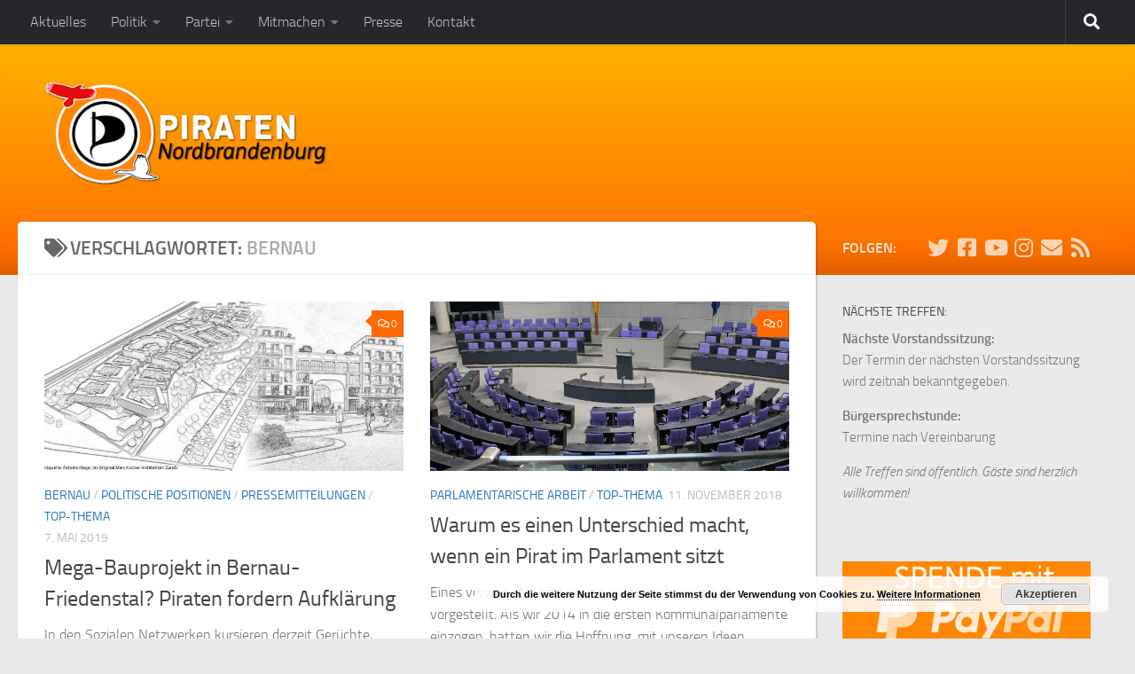

--- FILE ---
content_type: text/html; charset=UTF-8
request_url: https://nord.piratenbrandenburg.de/tag/bernau/
body_size: 18052
content:
<!DOCTYPE html>
<html class="no-js" lang="de">
<head>
  <meta charset="UTF-8">
  <meta name="viewport" content="width=device-width, initial-scale=1.0">
  <link rel="profile" href="https://gmpg.org/xfn/11" />
  <link rel="pingback" href="https://nord.piratenbrandenburg.de/xmlrpc.php">

  <title>Bernau &#8211; Piratenpartei RV Nordbrandenburg</title>
<meta name='robots' content='max-image-preview:large' />
	<style>img:is([sizes="auto" i], [sizes^="auto," i]) { contain-intrinsic-size: 3000px 1500px }</style>
	<script>document.documentElement.className = document.documentElement.className.replace("no-js","js");</script>
<link rel="alternate" type="application/rss+xml" title="Piratenpartei RV Nordbrandenburg &raquo; Feed" href="https://nord.piratenbrandenburg.de/feed/" />
<link rel="alternate" type="application/rss+xml" title="Piratenpartei RV Nordbrandenburg &raquo; Kommentar-Feed" href="https://nord.piratenbrandenburg.de/comments/feed/" />
<link rel="alternate" type="application/rss+xml" title="Piratenpartei RV Nordbrandenburg &raquo; Bernau Schlagwort-Feed" href="https://nord.piratenbrandenburg.de/tag/bernau/feed/" />
<link rel='stylesheet' id='wp-block-library-css' href='https://nord.piratenbrandenburg.de/wp-includes/css/dist/block-library/style.min.css?ver=6.7.4' media='all' />
<style id='classic-theme-styles-inline-css'>
/*! This file is auto-generated */
.wp-block-button__link{color:#fff;background-color:#32373c;border-radius:9999px;box-shadow:none;text-decoration:none;padding:calc(.667em + 2px) calc(1.333em + 2px);font-size:1.125em}.wp-block-file__button{background:#32373c;color:#fff;text-decoration:none}
</style>
<style id='global-styles-inline-css'>
:root{--wp--preset--aspect-ratio--square: 1;--wp--preset--aspect-ratio--4-3: 4/3;--wp--preset--aspect-ratio--3-4: 3/4;--wp--preset--aspect-ratio--3-2: 3/2;--wp--preset--aspect-ratio--2-3: 2/3;--wp--preset--aspect-ratio--16-9: 16/9;--wp--preset--aspect-ratio--9-16: 9/16;--wp--preset--color--black: #000000;--wp--preset--color--cyan-bluish-gray: #abb8c3;--wp--preset--color--white: #ffffff;--wp--preset--color--pale-pink: #f78da7;--wp--preset--color--vivid-red: #cf2e2e;--wp--preset--color--luminous-vivid-orange: #ff6900;--wp--preset--color--luminous-vivid-amber: #fcb900;--wp--preset--color--light-green-cyan: #7bdcb5;--wp--preset--color--vivid-green-cyan: #00d084;--wp--preset--color--pale-cyan-blue: #8ed1fc;--wp--preset--color--vivid-cyan-blue: #0693e3;--wp--preset--color--vivid-purple: #9b51e0;--wp--preset--gradient--vivid-cyan-blue-to-vivid-purple: linear-gradient(135deg,rgba(6,147,227,1) 0%,rgb(155,81,224) 100%);--wp--preset--gradient--light-green-cyan-to-vivid-green-cyan: linear-gradient(135deg,rgb(122,220,180) 0%,rgb(0,208,130) 100%);--wp--preset--gradient--luminous-vivid-amber-to-luminous-vivid-orange: linear-gradient(135deg,rgba(252,185,0,1) 0%,rgba(255,105,0,1) 100%);--wp--preset--gradient--luminous-vivid-orange-to-vivid-red: linear-gradient(135deg,rgba(255,105,0,1) 0%,rgb(207,46,46) 100%);--wp--preset--gradient--very-light-gray-to-cyan-bluish-gray: linear-gradient(135deg,rgb(238,238,238) 0%,rgb(169,184,195) 100%);--wp--preset--gradient--cool-to-warm-spectrum: linear-gradient(135deg,rgb(74,234,220) 0%,rgb(151,120,209) 20%,rgb(207,42,186) 40%,rgb(238,44,130) 60%,rgb(251,105,98) 80%,rgb(254,248,76) 100%);--wp--preset--gradient--blush-light-purple: linear-gradient(135deg,rgb(255,206,236) 0%,rgb(152,150,240) 100%);--wp--preset--gradient--blush-bordeaux: linear-gradient(135deg,rgb(254,205,165) 0%,rgb(254,45,45) 50%,rgb(107,0,62) 100%);--wp--preset--gradient--luminous-dusk: linear-gradient(135deg,rgb(255,203,112) 0%,rgb(199,81,192) 50%,rgb(65,88,208) 100%);--wp--preset--gradient--pale-ocean: linear-gradient(135deg,rgb(255,245,203) 0%,rgb(182,227,212) 50%,rgb(51,167,181) 100%);--wp--preset--gradient--electric-grass: linear-gradient(135deg,rgb(202,248,128) 0%,rgb(113,206,126) 100%);--wp--preset--gradient--midnight: linear-gradient(135deg,rgb(2,3,129) 0%,rgb(40,116,252) 100%);--wp--preset--font-size--small: 13px;--wp--preset--font-size--medium: 20px;--wp--preset--font-size--large: 36px;--wp--preset--font-size--x-large: 42px;--wp--preset--spacing--20: 0.44rem;--wp--preset--spacing--30: 0.67rem;--wp--preset--spacing--40: 1rem;--wp--preset--spacing--50: 1.5rem;--wp--preset--spacing--60: 2.25rem;--wp--preset--spacing--70: 3.38rem;--wp--preset--spacing--80: 5.06rem;--wp--preset--shadow--natural: 6px 6px 9px rgba(0, 0, 0, 0.2);--wp--preset--shadow--deep: 12px 12px 50px rgba(0, 0, 0, 0.4);--wp--preset--shadow--sharp: 6px 6px 0px rgba(0, 0, 0, 0.2);--wp--preset--shadow--outlined: 6px 6px 0px -3px rgba(255, 255, 255, 1), 6px 6px rgba(0, 0, 0, 1);--wp--preset--shadow--crisp: 6px 6px 0px rgba(0, 0, 0, 1);}:where(.is-layout-flex){gap: 0.5em;}:where(.is-layout-grid){gap: 0.5em;}body .is-layout-flex{display: flex;}.is-layout-flex{flex-wrap: wrap;align-items: center;}.is-layout-flex > :is(*, div){margin: 0;}body .is-layout-grid{display: grid;}.is-layout-grid > :is(*, div){margin: 0;}:where(.wp-block-columns.is-layout-flex){gap: 2em;}:where(.wp-block-columns.is-layout-grid){gap: 2em;}:where(.wp-block-post-template.is-layout-flex){gap: 1.25em;}:where(.wp-block-post-template.is-layout-grid){gap: 1.25em;}.has-black-color{color: var(--wp--preset--color--black) !important;}.has-cyan-bluish-gray-color{color: var(--wp--preset--color--cyan-bluish-gray) !important;}.has-white-color{color: var(--wp--preset--color--white) !important;}.has-pale-pink-color{color: var(--wp--preset--color--pale-pink) !important;}.has-vivid-red-color{color: var(--wp--preset--color--vivid-red) !important;}.has-luminous-vivid-orange-color{color: var(--wp--preset--color--luminous-vivid-orange) !important;}.has-luminous-vivid-amber-color{color: var(--wp--preset--color--luminous-vivid-amber) !important;}.has-light-green-cyan-color{color: var(--wp--preset--color--light-green-cyan) !important;}.has-vivid-green-cyan-color{color: var(--wp--preset--color--vivid-green-cyan) !important;}.has-pale-cyan-blue-color{color: var(--wp--preset--color--pale-cyan-blue) !important;}.has-vivid-cyan-blue-color{color: var(--wp--preset--color--vivid-cyan-blue) !important;}.has-vivid-purple-color{color: var(--wp--preset--color--vivid-purple) !important;}.has-black-background-color{background-color: var(--wp--preset--color--black) !important;}.has-cyan-bluish-gray-background-color{background-color: var(--wp--preset--color--cyan-bluish-gray) !important;}.has-white-background-color{background-color: var(--wp--preset--color--white) !important;}.has-pale-pink-background-color{background-color: var(--wp--preset--color--pale-pink) !important;}.has-vivid-red-background-color{background-color: var(--wp--preset--color--vivid-red) !important;}.has-luminous-vivid-orange-background-color{background-color: var(--wp--preset--color--luminous-vivid-orange) !important;}.has-luminous-vivid-amber-background-color{background-color: var(--wp--preset--color--luminous-vivid-amber) !important;}.has-light-green-cyan-background-color{background-color: var(--wp--preset--color--light-green-cyan) !important;}.has-vivid-green-cyan-background-color{background-color: var(--wp--preset--color--vivid-green-cyan) !important;}.has-pale-cyan-blue-background-color{background-color: var(--wp--preset--color--pale-cyan-blue) !important;}.has-vivid-cyan-blue-background-color{background-color: var(--wp--preset--color--vivid-cyan-blue) !important;}.has-vivid-purple-background-color{background-color: var(--wp--preset--color--vivid-purple) !important;}.has-black-border-color{border-color: var(--wp--preset--color--black) !important;}.has-cyan-bluish-gray-border-color{border-color: var(--wp--preset--color--cyan-bluish-gray) !important;}.has-white-border-color{border-color: var(--wp--preset--color--white) !important;}.has-pale-pink-border-color{border-color: var(--wp--preset--color--pale-pink) !important;}.has-vivid-red-border-color{border-color: var(--wp--preset--color--vivid-red) !important;}.has-luminous-vivid-orange-border-color{border-color: var(--wp--preset--color--luminous-vivid-orange) !important;}.has-luminous-vivid-amber-border-color{border-color: var(--wp--preset--color--luminous-vivid-amber) !important;}.has-light-green-cyan-border-color{border-color: var(--wp--preset--color--light-green-cyan) !important;}.has-vivid-green-cyan-border-color{border-color: var(--wp--preset--color--vivid-green-cyan) !important;}.has-pale-cyan-blue-border-color{border-color: var(--wp--preset--color--pale-cyan-blue) !important;}.has-vivid-cyan-blue-border-color{border-color: var(--wp--preset--color--vivid-cyan-blue) !important;}.has-vivid-purple-border-color{border-color: var(--wp--preset--color--vivid-purple) !important;}.has-vivid-cyan-blue-to-vivid-purple-gradient-background{background: var(--wp--preset--gradient--vivid-cyan-blue-to-vivid-purple) !important;}.has-light-green-cyan-to-vivid-green-cyan-gradient-background{background: var(--wp--preset--gradient--light-green-cyan-to-vivid-green-cyan) !important;}.has-luminous-vivid-amber-to-luminous-vivid-orange-gradient-background{background: var(--wp--preset--gradient--luminous-vivid-amber-to-luminous-vivid-orange) !important;}.has-luminous-vivid-orange-to-vivid-red-gradient-background{background: var(--wp--preset--gradient--luminous-vivid-orange-to-vivid-red) !important;}.has-very-light-gray-to-cyan-bluish-gray-gradient-background{background: var(--wp--preset--gradient--very-light-gray-to-cyan-bluish-gray) !important;}.has-cool-to-warm-spectrum-gradient-background{background: var(--wp--preset--gradient--cool-to-warm-spectrum) !important;}.has-blush-light-purple-gradient-background{background: var(--wp--preset--gradient--blush-light-purple) !important;}.has-blush-bordeaux-gradient-background{background: var(--wp--preset--gradient--blush-bordeaux) !important;}.has-luminous-dusk-gradient-background{background: var(--wp--preset--gradient--luminous-dusk) !important;}.has-pale-ocean-gradient-background{background: var(--wp--preset--gradient--pale-ocean) !important;}.has-electric-grass-gradient-background{background: var(--wp--preset--gradient--electric-grass) !important;}.has-midnight-gradient-background{background: var(--wp--preset--gradient--midnight) !important;}.has-small-font-size{font-size: var(--wp--preset--font-size--small) !important;}.has-medium-font-size{font-size: var(--wp--preset--font-size--medium) !important;}.has-large-font-size{font-size: var(--wp--preset--font-size--large) !important;}.has-x-large-font-size{font-size: var(--wp--preset--font-size--x-large) !important;}
:where(.wp-block-post-template.is-layout-flex){gap: 1.25em;}:where(.wp-block-post-template.is-layout-grid){gap: 1.25em;}
:where(.wp-block-columns.is-layout-flex){gap: 2em;}:where(.wp-block-columns.is-layout-grid){gap: 2em;}
:root :where(.wp-block-pullquote){font-size: 1.5em;line-height: 1.6;}
</style>
<link rel='stylesheet' id='caldav-list-css' href='https://nord.piratenbrandenburg.de/wp-content/plugins/caldavlist__/public/css/caldav-list-public.css?ver=1.1.4' media='all' />
<link rel='stylesheet' id='contact-form-7-css' href='https://nord.piratenbrandenburg.de/wp-content/plugins/contact-form-7/includes/css/styles.css?ver=6.1.4' media='all' />
<link rel='stylesheet' id='hueman-main-style-css' href='https://nord.piratenbrandenburg.de/wp-content/themes/hueman_/assets/front/css/main.min.css?ver=3.7.24' media='all' />
<style id='hueman-main-style-inline-css'>
body { font-size:1.00rem; }@media only screen and (min-width: 720px) {
        .nav > li { font-size:1.00rem; }
      }::selection { background-color: #1e73be; }
::-moz-selection { background-color: #1e73be; }a,a>span.hu-external::after,.themeform label .required,#flexslider-featured .flex-direction-nav .flex-next:hover,#flexslider-featured .flex-direction-nav .flex-prev:hover,.post-hover:hover .post-title a,.post-title a:hover,.sidebar.s1 .post-nav li a:hover i,.content .post-nav li a:hover i,.post-related a:hover,.sidebar.s1 .widget_rss ul li a,#footer .widget_rss ul li a,.sidebar.s1 .widget_calendar a,#footer .widget_calendar a,.sidebar.s1 .alx-tab .tab-item-category a,.sidebar.s1 .alx-posts .post-item-category a,.sidebar.s1 .alx-tab li:hover .tab-item-title a,.sidebar.s1 .alx-tab li:hover .tab-item-comment a,.sidebar.s1 .alx-posts li:hover .post-item-title a,#footer .alx-tab .tab-item-category a,#footer .alx-posts .post-item-category a,#footer .alx-tab li:hover .tab-item-title a,#footer .alx-tab li:hover .tab-item-comment a,#footer .alx-posts li:hover .post-item-title a,.comment-tabs li.active a,.comment-awaiting-moderation,.child-menu a:hover,.child-menu .current_page_item > a,.wp-pagenavi a{ color: #1e73be; }input[type="submit"],.themeform button[type="submit"],.sidebar.s1 .sidebar-top,.sidebar.s1 .sidebar-toggle,#flexslider-featured .flex-control-nav li a.flex-active,.post-tags a:hover,.sidebar.s1 .widget_calendar caption,#footer .widget_calendar caption,.author-bio .bio-avatar:after,.commentlist li.bypostauthor > .comment-body:after,.commentlist li.comment-author-admin > .comment-body:after{ background-color: #1e73be; }.post-format .format-container { border-color: #1e73be; }.sidebar.s1 .alx-tabs-nav li.active a,#footer .alx-tabs-nav li.active a,.comment-tabs li.active a,.wp-pagenavi a:hover,.wp-pagenavi a:active,.wp-pagenavi span.current{ border-bottom-color: #1e73be!important; }.sidebar.s2 .post-nav li a:hover i,
.sidebar.s2 .widget_rss ul li a,
.sidebar.s2 .widget_calendar a,
.sidebar.s2 .alx-tab .tab-item-category a,
.sidebar.s2 .alx-posts .post-item-category a,
.sidebar.s2 .alx-tab li:hover .tab-item-title a,
.sidebar.s2 .alx-tab li:hover .tab-item-comment a,
.sidebar.s2 .alx-posts li:hover .post-item-title a { color: #ff6a00; }
.sidebar.s2 .sidebar-top,.sidebar.s2 .sidebar-toggle,.post-comments,.jp-play-bar,.jp-volume-bar-value,.sidebar.s2 .widget_calendar caption{ background-color: #ff6a00; }.sidebar.s2 .alx-tabs-nav li.active a { border-bottom-color: #ff6a00; }
.post-comments::before { border-right-color: #ff6a00; }
      .search-expand,
              #nav-topbar.nav-container { background-color: #26272b}@media only screen and (min-width: 720px) {
                #nav-topbar .nav ul { background-color: #26272b; }
              }.is-scrolled #header .nav-container.desktop-sticky,
              .is-scrolled #header .search-expand { background-color: #26272b; background-color: rgba(38,39,43,0.90) }.is-scrolled .topbar-transparent #nav-topbar.desktop-sticky .nav ul { background-color: #26272b; background-color: rgba(38,39,43,0.95) }#header { background-color: #ff9400; }
@media only screen and (min-width: 720px) {
  #nav-header .nav ul { background-color: #ff9400; }
}
        #header #nav-mobile { background-color: #33363b; }.is-scrolled #header #nav-mobile { background-color: #33363b; background-color: rgba(51,54,59,0.90) }#nav-header.nav-container, #main-header-search .search-expand { background-color: #33363b; }
@media only screen and (min-width: 720px) {
  #nav-header .nav ul { background-color: #33363b; }
}
        .site-title a img { max-height: 120px; }body { background-color: #eaeaea; }
</style>
<link rel='stylesheet' id='hueman-font-awesome-css' href='https://nord.piratenbrandenburg.de/wp-content/themes/hueman_/assets/front/css/font-awesome.min.css?ver=3.7.24' media='all' />
<link rel='stylesheet' id='wpgdprc-front-css-css' href='https://nord.piratenbrandenburg.de/wp-content/plugins/wp-gdpr-compliance/Assets/css/front.css?ver=1681334068' media='all' />
<style id='wpgdprc-front-css-inline-css'>
:root{--wp-gdpr--bar--background-color: #000000;--wp-gdpr--bar--color: #ffffff;--wp-gdpr--button--background-color: #000000;--wp-gdpr--button--background-color--darken: #000000;--wp-gdpr--button--color: #ffffff;}
</style>
<script src="https://nord.piratenbrandenburg.de/wp-includes/js/jquery/jquery.min.js?ver=3.7.1" id="jquery-core-js"></script>
<script src="https://nord.piratenbrandenburg.de/wp-includes/js/jquery/jquery-migrate.min.js?ver=3.4.1" id="jquery-migrate-js"></script>
<script id="wpgdprc-front-js-js-extra">
var wpgdprcFront = {"ajaxUrl":"https:\/\/nord.piratenbrandenburg.de\/wp-admin\/admin-ajax.php","ajaxNonce":"604a706566","ajaxArg":"security","pluginPrefix":"wpgdprc","blogId":"1","isMultiSite":"","locale":"de_DE","showSignUpModal":"","showFormModal":"","cookieName":"wpgdprc-consent","consentVersion":"","path":"\/","prefix":"wpgdprc"};
</script>
<script src="https://nord.piratenbrandenburg.de/wp-content/plugins/wp-gdpr-compliance/Assets/js/front.min.js?ver=1681334068" id="wpgdprc-front-js-js"></script>
<link rel="EditURI" type="application/rsd+xml" title="RSD" href="https://nord.piratenbrandenburg.de/xmlrpc.php?rsd" />
<meta name="generator" content="WordPress 6.7.4" />
    <link rel="preload" as="font" type="font/woff2" href="https://nord.piratenbrandenburg.de/wp-content/themes/hueman_/assets/front/webfonts/fa-brands-400.woff2?v=5.15.2" crossorigin="anonymous"/>
    <link rel="preload" as="font" type="font/woff2" href="https://nord.piratenbrandenburg.de/wp-content/themes/hueman_/assets/front/webfonts/fa-regular-400.woff2?v=5.15.2" crossorigin="anonymous"/>
    <link rel="preload" as="font" type="font/woff2" href="https://nord.piratenbrandenburg.de/wp-content/themes/hueman_/assets/front/webfonts/fa-solid-900.woff2?v=5.15.2" crossorigin="anonymous"/>
  <link rel="preload" as="font" type="font/woff" href="https://nord.piratenbrandenburg.de/wp-content/themes/hueman_/assets/front/fonts/titillium-light-webfont.woff" crossorigin="anonymous"/>
<link rel="preload" as="font" type="font/woff" href="https://nord.piratenbrandenburg.de/wp-content/themes/hueman_/assets/front/fonts/titillium-lightitalic-webfont.woff" crossorigin="anonymous"/>
<link rel="preload" as="font" type="font/woff" href="https://nord.piratenbrandenburg.de/wp-content/themes/hueman_/assets/front/fonts/titillium-regular-webfont.woff" crossorigin="anonymous"/>
<link rel="preload" as="font" type="font/woff" href="https://nord.piratenbrandenburg.de/wp-content/themes/hueman_/assets/front/fonts/titillium-regularitalic-webfont.woff" crossorigin="anonymous"/>
<link rel="preload" as="font" type="font/woff" href="https://nord.piratenbrandenburg.de/wp-content/themes/hueman_/assets/front/fonts/titillium-semibold-webfont.woff" crossorigin="anonymous"/>
<style>
  /*  base : fonts
/* ------------------------------------ */
body { font-family: "Titillium", Arial, sans-serif; }
@font-face {
  font-family: 'Titillium';
  src: url('https://nord.piratenbrandenburg.de/wp-content/themes/hueman_/assets/front/fonts/titillium-light-webfont.eot');
  src: url('https://nord.piratenbrandenburg.de/wp-content/themes/hueman_/assets/front/fonts/titillium-light-webfont.svg#titillium-light-webfont') format('svg'),
     url('https://nord.piratenbrandenburg.de/wp-content/themes/hueman_/assets/front/fonts/titillium-light-webfont.eot?#iefix') format('embedded-opentype'),
     url('https://nord.piratenbrandenburg.de/wp-content/themes/hueman_/assets/front/fonts/titillium-light-webfont.woff') format('woff'),
     url('https://nord.piratenbrandenburg.de/wp-content/themes/hueman_/assets/front/fonts/titillium-light-webfont.ttf') format('truetype');
  font-weight: 300;
  font-style: normal;
}
@font-face {
  font-family: 'Titillium';
  src: url('https://nord.piratenbrandenburg.de/wp-content/themes/hueman_/assets/front/fonts/titillium-lightitalic-webfont.eot');
  src: url('https://nord.piratenbrandenburg.de/wp-content/themes/hueman_/assets/front/fonts/titillium-lightitalic-webfont.svg#titillium-lightitalic-webfont') format('svg'),
     url('https://nord.piratenbrandenburg.de/wp-content/themes/hueman_/assets/front/fonts/titillium-lightitalic-webfont.eot?#iefix') format('embedded-opentype'),
     url('https://nord.piratenbrandenburg.de/wp-content/themes/hueman_/assets/front/fonts/titillium-lightitalic-webfont.woff') format('woff'),
     url('https://nord.piratenbrandenburg.de/wp-content/themes/hueman_/assets/front/fonts/titillium-lightitalic-webfont.ttf') format('truetype');
  font-weight: 300;
  font-style: italic;
}
@font-face {
  font-family: 'Titillium';
  src: url('https://nord.piratenbrandenburg.de/wp-content/themes/hueman_/assets/front/fonts/titillium-regular-webfont.eot');
  src: url('https://nord.piratenbrandenburg.de/wp-content/themes/hueman_/assets/front/fonts/titillium-regular-webfont.svg#titillium-regular-webfont') format('svg'),
     url('https://nord.piratenbrandenburg.de/wp-content/themes/hueman_/assets/front/fonts/titillium-regular-webfont.eot?#iefix') format('embedded-opentype'),
     url('https://nord.piratenbrandenburg.de/wp-content/themes/hueman_/assets/front/fonts/titillium-regular-webfont.woff') format('woff'),
     url('https://nord.piratenbrandenburg.de/wp-content/themes/hueman_/assets/front/fonts/titillium-regular-webfont.ttf') format('truetype');
  font-weight: 400;
  font-style: normal;
}
@font-face {
  font-family: 'Titillium';
  src: url('https://nord.piratenbrandenburg.de/wp-content/themes/hueman_/assets/front/fonts/titillium-regularitalic-webfont.eot');
  src: url('https://nord.piratenbrandenburg.de/wp-content/themes/hueman_/assets/front/fonts/titillium-regularitalic-webfont.svg#titillium-regular-webfont') format('svg'),
     url('https://nord.piratenbrandenburg.de/wp-content/themes/hueman_/assets/front/fonts/titillium-regularitalic-webfont.eot?#iefix') format('embedded-opentype'),
     url('https://nord.piratenbrandenburg.de/wp-content/themes/hueman_/assets/front/fonts/titillium-regularitalic-webfont.woff') format('woff'),
     url('https://nord.piratenbrandenburg.de/wp-content/themes/hueman_/assets/front/fonts/titillium-regularitalic-webfont.ttf') format('truetype');
  font-weight: 400;
  font-style: italic;
}
@font-face {
    font-family: 'Titillium';
    src: url('https://nord.piratenbrandenburg.de/wp-content/themes/hueman_/assets/front/fonts/titillium-semibold-webfont.eot');
    src: url('https://nord.piratenbrandenburg.de/wp-content/themes/hueman_/assets/front/fonts/titillium-semibold-webfont.svg#titillium-semibold-webfont') format('svg'),
         url('https://nord.piratenbrandenburg.de/wp-content/themes/hueman_/assets/front/fonts/titillium-semibold-webfont.eot?#iefix') format('embedded-opentype'),
         url('https://nord.piratenbrandenburg.de/wp-content/themes/hueman_/assets/front/fonts/titillium-semibold-webfont.woff') format('woff'),
         url('https://nord.piratenbrandenburg.de/wp-content/themes/hueman_/assets/front/fonts/titillium-semibold-webfont.ttf') format('truetype');
  font-weight: 600;
  font-style: normal;
}
</style>
  <!--[if lt IE 9]>
<script src="https://nord.piratenbrandenburg.de/wp-content/themes/hueman_/assets/front/js/ie/html5shiv-printshiv.min.js"></script>
<script src="https://nord.piratenbrandenburg.de/wp-content/themes/hueman_/assets/front/js/ie/selectivizr.js"></script>
<![endif]-->
<link rel="icon" href="https://nord.piratenbrandenburg.de/wp-content/uploads/2016/12/icon-120x120.png" sizes="32x32" />
<link rel="icon" href="https://nord.piratenbrandenburg.de/wp-content/uploads/2016/12/icon.png" sizes="192x192" />
<link rel="apple-touch-icon" href="https://nord.piratenbrandenburg.de/wp-content/uploads/2016/12/icon.png" />
<meta name="msapplication-TileImage" content="https://nord.piratenbrandenburg.de/wp-content/uploads/2016/12/icon.png" />
		<style id="wp-custom-css">
			.main {
    background-color: transparent !important;
}
.main::before {
    background-color: transparent !important;
}
.container-inner > .main::after, .container-inner > .main::before {
    background-color: transparent !important;
}
#header {
    background: linear-gradient(to bottom, #ffbf00 0%, #ff6a00 100%) repeat scroll 0% 0% transparent;
	box-shadow: inset 0px -50px 50px -50px rgba(0,0,0,0.25)
}
.sidebar .sidebar-content {
	background-color: transparent;
}
.s1 .sidebar-top, .s1 .sidebar-toggle {
	background: transparent !important;	
}
.col-2cl .main-inner {
	background: none !important;
}
#page .container-inner {
	background: none;
	box-shadow: none;
}
.content {
	background-color: #fff;
	border-radius: 5px;
	box-shadow: 1px 1px 3px rgba(0, 0, 0, 0.25);
	margin-bottom: 10px;
}
.page-title {
    background-color: transparent !important;
}
@media only screen and (max-width: 719px) {
	.main, .main-inner { background-image: none !important; } 
	.sidebar-toggle i { color: rgb(102, 102, 102) }
}

.site-title a img { max-height: 120px; }
.col-2cr .s1 .icon-sidebar-toggle:before,
.col-3cm .s1 .icon-sidebar-toggle:before,
.col-3cr .s1 .icon-sidebar-toggle:before,
.col-3cr .s2 .icon-sidebar-toggle a { color: #000; }
@media only screen and (min-width: 480px) and (max-width: 960px) {
	.col-2cl.s1-expand .s1 .icon-sidebar-toggle:before, .col-3cl.s1-expand .s1 .icon-sidebar-toggle a { color: #000; }
}
@media only screen and (min-width: 480px) and (max-width: 1200px) {
		.col-3cm.s2-expand .s2 .icon-sidebar-toggle:before, .col-3cl.s2-expand .s2 .icon-sidebar-toggle a { color: #000; }
}

s1.expanded {
    background: transparent;
}
.sidebar-expanded .sidebar {
    background: transparent;
    -webkit-box-shadow: none;
    -moz-box-shadow: none;
    box-shadow: none;

}		</style>
		</head>

<body class="archive tag tag-bernau tag-121 wp-custom-logo wp-embed-responsive col-2cl full-width topbar-enabled header-desktop-sticky header-mobile-sticky hueman-3-7-24 chrome">
<div id="wrapper">
  <a class="screen-reader-text skip-link" href="#content">Zum Inhalt springen</a>
  
  <header id="header" class="top-menu-mobile-on one-mobile-menu top_menu header-ads-desktop  topbar-transparent no-header-img">
        <nav class="nav-container group mobile-menu mobile-sticky " id="nav-mobile" data-menu-id="header-1">
  <div class="mobile-title-logo-in-header"><p class="site-title">                  <a class="custom-logo-link" href="https://nord.piratenbrandenburg.de/" rel="home" title="Piratenpartei RV Nordbrandenburg | Startseite"><img src="https://nord.piratenbrandenburg.de/wp-content/uploads/2018/02/Piraten_NBB_Logo2.png" alt="Piratenpartei RV Nordbrandenburg" width="400" height="150"/></a>                </p></div>
        
                    <!-- <div class="ham__navbar-toggler collapsed" aria-expanded="false">
          <div class="ham__navbar-span-wrapper">
            <span class="ham-toggler-menu__span"></span>
          </div>
        </div> -->
        <button class="ham__navbar-toggler-two collapsed" title="Menu" aria-expanded="false">
          <span class="ham__navbar-span-wrapper">
            <span class="line line-1"></span>
            <span class="line line-2"></span>
            <span class="line line-3"></span>
          </span>
        </button>
            
      <div class="nav-text"></div>
      <div class="nav-wrap container">
                  <ul class="nav container-inner group mobile-search">
                            <li>
                  <form role="search" method="get" class="search-form" action="https://nord.piratenbrandenburg.de/">
				<label>
					<span class="screen-reader-text">Suche nach:</span>
					<input type="search" class="search-field" placeholder="Suchen …" value="" name="s" />
				</label>
				<input type="submit" class="search-submit" value="Suchen" />
			</form>                </li>
                      </ul>
                <ul id="menu-hauptmenue" class="nav container-inner group"><li id="menu-item-384" class="menu-item menu-item-type-custom menu-item-object-custom menu-item-home menu-item-384"><a href="https://nord.piratenbrandenburg.de" title="Home">Aktuelles</a></li>
<li id="menu-item-389" class="menu-item menu-item-type-post_type menu-item-object-page menu-item-has-children menu-item-389"><a href="https://nord.piratenbrandenburg.de/politik/">Politik</a>
<ul class="sub-menu">
	<li id="menu-item-1380" class="menu-item menu-item-type-post_type menu-item-object-page menu-item-1380"><a href="https://nord.piratenbrandenburg.de/politik/wofuer-wir-stehen/">Wofür wir stehen</a></li>
	<li id="menu-item-914" class="menu-item menu-item-type-post_type menu-item-object-page menu-item-914"><a href="https://nord.piratenbrandenburg.de/politik/mandatstraeger/">Mandatsträger</a></li>
	<li id="menu-item-2175" class="menu-item menu-item-type-taxonomy menu-item-object-category menu-item-has-children menu-item-2175"><a href="https://nord.piratenbrandenburg.de/category/parlamente/kommunalpolitik/">Kommunalpolitik</a>
	<ul class="sub-menu">
		<li id="menu-item-2194" class="menu-item menu-item-type-taxonomy menu-item-object-category menu-item-2194"><a href="https://nord.piratenbrandenburg.de/category/parlamente/kommunalpolitik/oberhavel/">Kreistag Oberhavel</a></li>
		<li id="menu-item-2190" class="menu-item menu-item-type-taxonomy menu-item-object-category menu-item-2190"><a href="https://nord.piratenbrandenburg.de/category/parlamente/kommunalpolitik/bernau/">Bernau</a></li>
		<li id="menu-item-2192" class="menu-item menu-item-type-taxonomy menu-item-object-category menu-item-2192"><a href="https://nord.piratenbrandenburg.de/category/parlamente/kommunalpolitik/gransee/">Gransee</a></li>
		<li id="menu-item-2195" class="menu-item menu-item-type-taxonomy menu-item-object-category menu-item-2195"><a href="https://nord.piratenbrandenburg.de/category/parlamente/kommunalpolitik/oranienburg/">Oranienburg</a></li>
		<li id="menu-item-2196" class="menu-item menu-item-type-taxonomy menu-item-object-category menu-item-2196"><a href="https://nord.piratenbrandenburg.de/category/parlamente/kommunalpolitik/rheinsberg/">Rheinsberg</a></li>
	</ul>
</li>
	<li id="menu-item-1011" class="menu-item menu-item-type-post_type menu-item-object-page menu-item-1011"><a href="https://nord.piratenbrandenburg.de/politik/kommunalpolitisches-programm/">Kommunalpolitisches Programm</a></li>
	<li id="menu-item-401" class="menu-item menu-item-type-custom menu-item-object-custom menu-item-401"><a href="http://www.piratenbrandenburg.de/politik/landesprogramm/">Programm für Brandenburg (extern)</a></li>
	<li id="menu-item-1049" class="menu-item menu-item-type-custom menu-item-object-custom menu-item-1049"><a href="https://www.piratenpartei.de/politik/wahl-und-grundsatzprogramme/">Programm für Deutschland und Europa (extern)</a></li>
</ul>
</li>
<li id="menu-item-386" class="menu-item menu-item-type-post_type menu-item-object-page menu-item-has-children menu-item-386"><a href="https://nord.piratenbrandenburg.de/partei/">Partei</a>
<ul class="sub-menu">
	<li id="menu-item-1055" class="menu-item menu-item-type-post_type menu-item-object-page menu-item-1055"><a href="https://nord.piratenbrandenburg.de/partei/selbstverstaendnis/">Unser Selbstverständnis</a></li>
	<li id="menu-item-388" class="menu-item menu-item-type-post_type menu-item-object-page menu-item-388"><a href="https://nord.piratenbrandenburg.de/partei/vorstand/">Vorstand</a></li>
	<li id="menu-item-387" class="menu-item menu-item-type-post_type menu-item-object-page menu-item-387"><a href="https://nord.piratenbrandenburg.de/partei/satzung/">Satzung</a></li>
	<li id="menu-item-2100" class="menu-item menu-item-type-custom menu-item-object-custom menu-item-has-children menu-item-2100"><a href="#">Ortsgruppen</a>
	<ul class="sub-menu">
		<li id="menu-item-2097" class="menu-item menu-item-type-custom menu-item-object-custom menu-item-2097"><a href="https://piraten-oranienburg.de/">Piraten Oranienburg</a></li>
	</ul>
</li>
</ul>
</li>
<li id="menu-item-390" class="menu-item menu-item-type-post_type menu-item-object-page menu-item-has-children menu-item-390"><a href="https://nord.piratenbrandenburg.de/mitmachen/">Mitmachen</a>
<ul class="sub-menu">
	<li id="menu-item-2449" class="menu-item menu-item-type-post_type menu-item-object-page menu-item-2449"><a href="https://nord.piratenbrandenburg.de/mitmachen/mitglied-werden/">Jetzt Mitglied werden!</a></li>
	<li id="menu-item-2450" class="menu-item menu-item-type-post_type menu-item-object-page menu-item-2450"><a href="https://nord.piratenbrandenburg.de/mitmachen/spenden/">Spenden</a></li>
</ul>
</li>
<li id="menu-item-1776" class="menu-item menu-item-type-post_type menu-item-object-page menu-item-1776"><a href="https://nord.piratenbrandenburg.de/presse/">Presse</a></li>
<li id="menu-item-413" class="menu-item menu-item-type-post_type menu-item-object-page menu-item-413"><a href="https://nord.piratenbrandenburg.de/kontakt/">Kontakt</a></li>
</ul>      </div>
</nav><!--/#nav-topbar-->  
        <nav class="nav-container group desktop-menu desktop-sticky " id="nav-topbar" data-menu-id="header-2">
    <div class="nav-text"></div>
  <div class="topbar-toggle-down">
    <i class="fas fa-angle-double-down" aria-hidden="true" data-toggle="down" title="Menü erweitern"></i>
    <i class="fas fa-angle-double-up" aria-hidden="true" data-toggle="up" title="Menü einklappen"></i>
  </div>
  <div class="nav-wrap container">
    <ul id="menu-hauptmenue-1" class="nav container-inner group"><li class="menu-item menu-item-type-custom menu-item-object-custom menu-item-home menu-item-384"><a href="https://nord.piratenbrandenburg.de" title="Home">Aktuelles</a></li>
<li class="menu-item menu-item-type-post_type menu-item-object-page menu-item-has-children menu-item-389"><a href="https://nord.piratenbrandenburg.de/politik/">Politik</a>
<ul class="sub-menu">
	<li class="menu-item menu-item-type-post_type menu-item-object-page menu-item-1380"><a href="https://nord.piratenbrandenburg.de/politik/wofuer-wir-stehen/">Wofür wir stehen</a></li>
	<li class="menu-item menu-item-type-post_type menu-item-object-page menu-item-914"><a href="https://nord.piratenbrandenburg.de/politik/mandatstraeger/">Mandatsträger</a></li>
	<li class="menu-item menu-item-type-taxonomy menu-item-object-category menu-item-has-children menu-item-2175"><a href="https://nord.piratenbrandenburg.de/category/parlamente/kommunalpolitik/">Kommunalpolitik</a>
	<ul class="sub-menu">
		<li class="menu-item menu-item-type-taxonomy menu-item-object-category menu-item-2194"><a href="https://nord.piratenbrandenburg.de/category/parlamente/kommunalpolitik/oberhavel/">Kreistag Oberhavel</a></li>
		<li class="menu-item menu-item-type-taxonomy menu-item-object-category menu-item-2190"><a href="https://nord.piratenbrandenburg.de/category/parlamente/kommunalpolitik/bernau/">Bernau</a></li>
		<li class="menu-item menu-item-type-taxonomy menu-item-object-category menu-item-2192"><a href="https://nord.piratenbrandenburg.de/category/parlamente/kommunalpolitik/gransee/">Gransee</a></li>
		<li class="menu-item menu-item-type-taxonomy menu-item-object-category menu-item-2195"><a href="https://nord.piratenbrandenburg.de/category/parlamente/kommunalpolitik/oranienburg/">Oranienburg</a></li>
		<li class="menu-item menu-item-type-taxonomy menu-item-object-category menu-item-2196"><a href="https://nord.piratenbrandenburg.de/category/parlamente/kommunalpolitik/rheinsberg/">Rheinsberg</a></li>
	</ul>
</li>
	<li class="menu-item menu-item-type-post_type menu-item-object-page menu-item-1011"><a href="https://nord.piratenbrandenburg.de/politik/kommunalpolitisches-programm/">Kommunalpolitisches Programm</a></li>
	<li class="menu-item menu-item-type-custom menu-item-object-custom menu-item-401"><a href="http://www.piratenbrandenburg.de/politik/landesprogramm/">Programm für Brandenburg (extern)</a></li>
	<li class="menu-item menu-item-type-custom menu-item-object-custom menu-item-1049"><a href="https://www.piratenpartei.de/politik/wahl-und-grundsatzprogramme/">Programm für Deutschland und Europa (extern)</a></li>
</ul>
</li>
<li class="menu-item menu-item-type-post_type menu-item-object-page menu-item-has-children menu-item-386"><a href="https://nord.piratenbrandenburg.de/partei/">Partei</a>
<ul class="sub-menu">
	<li class="menu-item menu-item-type-post_type menu-item-object-page menu-item-1055"><a href="https://nord.piratenbrandenburg.de/partei/selbstverstaendnis/">Unser Selbstverständnis</a></li>
	<li class="menu-item menu-item-type-post_type menu-item-object-page menu-item-388"><a href="https://nord.piratenbrandenburg.de/partei/vorstand/">Vorstand</a></li>
	<li class="menu-item menu-item-type-post_type menu-item-object-page menu-item-387"><a href="https://nord.piratenbrandenburg.de/partei/satzung/">Satzung</a></li>
	<li class="menu-item menu-item-type-custom menu-item-object-custom menu-item-has-children menu-item-2100"><a href="#">Ortsgruppen</a>
	<ul class="sub-menu">
		<li class="menu-item menu-item-type-custom menu-item-object-custom menu-item-2097"><a href="https://piraten-oranienburg.de/">Piraten Oranienburg</a></li>
	</ul>
</li>
</ul>
</li>
<li class="menu-item menu-item-type-post_type menu-item-object-page menu-item-has-children menu-item-390"><a href="https://nord.piratenbrandenburg.de/mitmachen/">Mitmachen</a>
<ul class="sub-menu">
	<li class="menu-item menu-item-type-post_type menu-item-object-page menu-item-2449"><a href="https://nord.piratenbrandenburg.de/mitmachen/mitglied-werden/">Jetzt Mitglied werden!</a></li>
	<li class="menu-item menu-item-type-post_type menu-item-object-page menu-item-2450"><a href="https://nord.piratenbrandenburg.de/mitmachen/spenden/">Spenden</a></li>
</ul>
</li>
<li class="menu-item menu-item-type-post_type menu-item-object-page menu-item-1776"><a href="https://nord.piratenbrandenburg.de/presse/">Presse</a></li>
<li class="menu-item menu-item-type-post_type menu-item-object-page menu-item-413"><a href="https://nord.piratenbrandenburg.de/kontakt/">Kontakt</a></li>
</ul>  </div>
      <div id="topbar-header-search" class="container">
      <div class="container-inner">
        <button class="toggle-search"><i class="fas fa-search"></i></button>
        <div class="search-expand">
          <div class="search-expand-inner"><form role="search" method="get" class="search-form" action="https://nord.piratenbrandenburg.de/">
				<label>
					<span class="screen-reader-text">Suche nach:</span>
					<input type="search" class="search-field" placeholder="Suchen …" value="" name="s" />
				</label>
				<input type="submit" class="search-submit" value="Suchen" />
			</form></div>
        </div>
      </div><!--/.container-inner-->
    </div><!--/.container-->
  
</nav><!--/#nav-topbar-->  
  <div class="container group">
        <div class="container-inner">

                    <div class="group hu-pad central-header-zone">
                  <div class="logo-tagline-group">
                      <p class="site-title">                  <a class="custom-logo-link" href="https://nord.piratenbrandenburg.de/" rel="home" title="Piratenpartei RV Nordbrandenburg | Startseite"><img src="https://nord.piratenbrandenburg.de/wp-content/uploads/2018/02/Piraten_NBB_Logo.png" alt="Piratenpartei RV Nordbrandenburg" width="400" height="150"/></a>                </p>                                        </div>

                                </div>
      
      
    </div><!--/.container-inner-->
      </div><!--/.container-->

</header><!--/#header-->
  
  <div class="container" id="page">
    <div class="container-inner">
            <div class="main">
        <div class="main-inner group">
          
              <main class="content" id="content">
              <div class="page-title hu-pad group">
          	    		<h1><i class="fas fa-tags"></i>Verschlagwortet: <span>Bernau </span></h1>
    	
    </div><!--/.page-title-->
          <div class="hu-pad group">
            
  <div id="grid-wrapper" class="post-list group">
    <div class="post-row">        <article id="post-2146" class="group grid-item post-2146 post type-post status-publish format-standard has-post-thumbnail hentry category-bernau category-positionen category-pressemitteilungen category-topthema tag-bernau tag-stadtentwicklung tag-transparenz tag-wohnungsbau">
	<div class="post-inner post-hover">
      		<div class="post-thumbnail">
  			<a href="https://nord.piratenbrandenburg.de/2019/05/07/mega-bauprojekt-in-bernau-friedenstal-piraten-fordern-aufklaerung/">
            				<img width="720" height="340" src="https://nord.piratenbrandenburg.de/wp-content/uploads/2019/05/BernauMegaBau-720x340.jpg" class="attachment-thumb-large size-thumb-large wp-post-image" alt="" decoding="async" fetchpriority="high" srcset="https://nord.piratenbrandenburg.de/wp-content/uploads/2019/05/BernauMegaBau-720x340.jpg 720w, https://nord.piratenbrandenburg.de/wp-content/uploads/2019/05/BernauMegaBau-520x245.jpg 520w" sizes="(max-width: 720px) 100vw, 720px" />  				  				  				  			</a>
  			  				<a class="post-comments" href="https://nord.piratenbrandenburg.de/2019/05/07/mega-bauprojekt-in-bernau-friedenstal-piraten-fordern-aufklaerung/#respond"><i class="far fa-comments"></i>0</a>
  			  		</div><!--/.post-thumbnail-->
          		<div class="post-meta group">
          			  <p class="post-category"><a href="https://nord.piratenbrandenburg.de/category/parlamente/kommunalpolitik/bernau/" rel="category tag">Bernau</a> / <a href="https://nord.piratenbrandenburg.de/category/positionen/" rel="category tag">Politische Positionen</a> / <a href="https://nord.piratenbrandenburg.de/category/pressemitteilungen/" rel="category tag">Pressemitteilungen</a> / <a href="https://nord.piratenbrandenburg.de/category/topthema/" rel="category tag">Top-Thema</a></p>
                  			  <p class="post-date">
  <time class="published updated" datetime="2019-05-07 21:45:49">7. Mai 2019</time>
</p>

  <p class="post-byline" style="display:none">&nbsp;von    <span class="vcard author">
      <span class="fn"><a href="https://nord.piratenbrandenburg.de/author/thomas-ney/" title="Beiträge von Thomas Ney" rel="author">Thomas Ney</a></span>
    </span> &middot; Published <span class="published">7. Mai 2019</span>
     &middot; Last modified <span class="updated">1. Juni 2019</span>  </p>
          		</div><!--/.post-meta-->
    		<h2 class="post-title entry-title">
			<a href="https://nord.piratenbrandenburg.de/2019/05/07/mega-bauprojekt-in-bernau-friedenstal-piraten-fordern-aufklaerung/" rel="bookmark">Mega-Bauprojekt in Bernau-Friedenstal? Piraten fordern Aufklärung</a>
		</h2><!--/.post-title-->

				<div class="entry excerpt entry-summary">
			<p>In den Sozialen Netzwerken kursieren derzeit Gerüchte, wonach im Bernauer Ortsteil Friedenstal der Bau einer großen Wohnsiedlung bestehend aus 3.200 Wohneinheiten inklusive Schule geplant sei. Offenbar sei die Planung des Bauvorhabens bereits weit fortgeschritten.&#46;&#46;&#46;</p>
		</div><!--/.entry-->
		
	</div><!--/.post-inner-->
</article><!--/.post-->
            <article id="post-1918" class="group grid-item post-1918 post type-post status-publish format-standard has-post-thumbnail hentry category-parlamente category-topthema tag-bernau tag-glienicke tag-kommunalpolitik tag-kommunalwahl-2019 tag-oranienburg tag-transparenz">
	<div class="post-inner post-hover">
      		<div class="post-thumbnail">
  			<a href="https://nord.piratenbrandenburg.de/2018/11/11/warum-es-einen-unterschied-macht-wenn-ein-pirat-im-parlament-sitzt/">
            				<img width="720" height="340" src="https://nord.piratenbrandenburg.de/wp-content/uploads/2018/11/bundestag-369049_1280-720x340.jpg" class="attachment-thumb-large size-thumb-large wp-post-image" alt="" decoding="async" srcset="https://nord.piratenbrandenburg.de/wp-content/uploads/2018/11/bundestag-369049_1280-720x340.jpg 720w, https://nord.piratenbrandenburg.de/wp-content/uploads/2018/11/bundestag-369049_1280-520x245.jpg 520w" sizes="(max-width: 720px) 100vw, 720px" />  				  				  				  			</a>
  			  				<a class="post-comments" href="https://nord.piratenbrandenburg.de/2018/11/11/warum-es-einen-unterschied-macht-wenn-ein-pirat-im-parlament-sitzt/#respond"><i class="far fa-comments"></i>0</a>
  			  		</div><!--/.post-thumbnail-->
          		<div class="post-meta group">
          			  <p class="post-category"><a href="https://nord.piratenbrandenburg.de/category/parlamente/" rel="category tag">Parlamentarische Arbeit</a> / <a href="https://nord.piratenbrandenburg.de/category/topthema/" rel="category tag">Top-Thema</a></p>
                  			  <p class="post-date">
  <time class="published updated" datetime="2018-11-11 20:50:27">11. November 2018</time>
</p>

  <p class="post-byline" style="display:none">&nbsp;von    <span class="vcard author">
      <span class="fn"><a href="https://nord.piratenbrandenburg.de/author/thomas-ney/" title="Beiträge von Thomas Ney" rel="author">Thomas Ney</a></span>
    </span> &middot; Published <span class="published">11. November 2018</span>
     &middot; Last modified <span class="updated">12. November 2018</span>  </p>
          		</div><!--/.post-meta-->
    		<h2 class="post-title entry-title">
			<a href="https://nord.piratenbrandenburg.de/2018/11/11/warum-es-einen-unterschied-macht-wenn-ein-pirat-im-parlament-sitzt/" rel="bookmark">Warum es einen Unterschied macht, wenn ein Pirat im Parlament sitzt</a>
		</h2><!--/.post-title-->

				<div class="entry excerpt entry-summary">
			<p>Eines vorweg: Wir hätten uns vieles auch einfacher vorgestellt. Als wir 2014 in die ersten Kommunalparlamente einzogen, hatten wir die Hoffnung, mit unseren Ideen größeren Anklang zu finden. Wir mussten allerdings feststellen, dass bei&#46;&#46;&#46;</p>
		</div><!--/.entry-->
		
	</div><!--/.post-inner-->
</article><!--/.post-->
    </div><div class="post-row">        <article id="post-807" class="group grid-item post-807 post type-post status-publish format-standard hentry category-aktivitaeten tag-bernau tag-stammtisch">
	<div class="post-inner post-hover">
      		<div class="post-thumbnail">
  			<a href="https://nord.piratenbrandenburg.de/2012/01/12/einladung-zum-stammtisch/">
            				  				  				  				  			</a>
  			  				<a class="post-comments" href="https://nord.piratenbrandenburg.de/2012/01/12/einladung-zum-stammtisch/#respond"><i class="far fa-comments"></i>0</a>
  			  		</div><!--/.post-thumbnail-->
          		<div class="post-meta group">
          			  <p class="post-category"><a href="https://nord.piratenbrandenburg.de/category/aktivitaeten/" rel="category tag">Aktionen und Aktivitäten</a></p>
                  			  <p class="post-date">
  <time class="published updated" datetime="2012-01-12 20:40:53">12. Januar 2012</time>
</p>

  <p class="post-byline" style="display:none">&nbsp;von    <span class="vcard author">
      <span class="fn"><a href="https://nord.piratenbrandenburg.de/author/gastbeitrag/" title="Beiträge von Gastbeitrag" rel="author">Gastbeitrag</a></span>
    </span> &middot; Published <span class="published">12. Januar 2012</span>
     &middot; Last modified <span class="updated">4. Februar 2018</span>  </p>
          		</div><!--/.post-meta-->
    		<h2 class="post-title entry-title">
			<a href="https://nord.piratenbrandenburg.de/2012/01/12/einladung-zum-stammtisch/" rel="bookmark">Einladung zum Stammtisch</a>
		</h2><!--/.post-title-->

				<div class="entry excerpt entry-summary">
			<p>Der Regionalverband Barnim-Uckermark lädt alle Interessierten zum ersten Stammtisch im Neuen Jahr ein. Analog zum Thema des Monats der Diskussionsabende im Mumble wird „Kinder, Jugend und Bildung auch Thema dieses Stammtisches sein. Termin:  &#46;&#46;&#46;</p>
		</div><!--/.entry-->
		
	</div><!--/.post-inner-->
</article><!--/.post-->
            <article id="post-1555" class="group grid-item post-1555 post type-post status-publish format-standard hentry category-partei tag-bernau tag-eberswalde tag-panketal">
	<div class="post-inner post-hover">
      		<div class="post-thumbnail">
  			<a href="https://nord.piratenbrandenburg.de/2009/09/02/zwischenbericht-zur-plakatierung-im-barnim/">
            				  				  				  				  			</a>
  			  				<a class="post-comments" href="https://nord.piratenbrandenburg.de/2009/09/02/zwischenbericht-zur-plakatierung-im-barnim/#respond"><i class="far fa-comments"></i>0</a>
  			  		</div><!--/.post-thumbnail-->
          		<div class="post-meta group">
          			  <p class="post-category"><a href="https://nord.piratenbrandenburg.de/category/partei/" rel="category tag">Parteiarbeit</a></p>
                  			  <p class="post-date">
  <time class="published updated" datetime="2009-09-02 20:41:54">2. September 2009</time>
</p>

  <p class="post-byline" style="display:none">&nbsp;von    <span class="vcard author">
      <span class="fn"><a href="https://nord.piratenbrandenburg.de/author/gastbeitrag/" title="Beiträge von Gastbeitrag" rel="author">Gastbeitrag</a></span>
    </span> &middot; Published <span class="published">2. September 2009</span>
     &middot; Last modified <span class="updated">4. Februar 2018</span>  </p>
          		</div><!--/.post-meta-->
    		<h2 class="post-title entry-title">
			<a href="https://nord.piratenbrandenburg.de/2009/09/02/zwischenbericht-zur-plakatierung-im-barnim/" rel="bookmark">Zwischenbericht zur Plakatierung im Barnim</a>
		</h2><!--/.post-title-->

				<div class="entry excerpt entry-summary">
			<p>Die ersten Wahlplakate im Barnim sind angebracht.</p>
		</div><!--/.entry-->
		
	</div><!--/.post-inner-->
</article><!--/.post-->
    </div>  </div><!--/.post-list-->

<nav class="pagination group">
			<ul class="group">
			<li class="prev left"></li>
			<li class="next right"></li>
		</ul>
	</nav><!--/.pagination-->
          </div><!--/.hu-pad-->
            </main><!--/.content-->
          

	<div class="sidebar s1 collapsed" data-position="right" data-layout="col-2cl" data-sb-id="s1">

		<button class="sidebar-toggle" title="Seitenleiste erweitern"><i class="fas sidebar-toggle-arrows"></i></button>

		<div class="sidebar-content">

			           			<div class="sidebar-top group">
                        <p>Folgen:</p>                    <ul class="social-links"><li><a rel="nofollow" class="social-tooltip"  title="Folge uns auf Twitter!" aria-label="Folge uns auf Twitter!" href="https://twitter.com/piraten_nbb"   style="color:rgba(255,255,255,0.7)"><i class="fab fa-twitter"></i></a></li><li><a rel="nofollow noopener noreferrer" class="social-tooltip"  title="Folge uns auf Facebook!" aria-label="Folge uns auf Facebook!" href="https://www.facebook.com/piraten.nbb" target="_blank"  style="color:rgba(255,255,255,0.7)"><i class="fab fa-facebook-square"></i></a></li><li><a rel="nofollow noopener noreferrer" class="social-tooltip"  title="Folge uns auf Youtube" aria-label="Folge uns auf Youtube" href="http://youtube.com/@piraten_nbb" target="_blank" ><i class="fab fa-youtube"></i></a></li><li><a rel="nofollow noopener noreferrer" class="social-tooltip"  title="Folge uns auf Instagram!" aria-label="Folge uns auf Instagram!" href="https://www.instagram.com/piraten_nbb/" target="_blank" ><i class="fab fa-instagram"></i></a></li><li><a rel="nofollow noopener noreferrer" class="social-tooltip"  title="Abonniere unsere Mailingliste!" aria-label="Abonniere unsere Mailingliste!" href="https://lists.piratenpartei.de/sympa/info/brb-nord" target="_blank"  style="color:rgba(255,255,255,0.7)"><i class="fas fa-envelope"></i></a></li><li><a rel="nofollow noopener noreferrer" class="social-tooltip"  title="Folge uns via RSS!" aria-label="Folge uns via RSS!" href="http://nord.piratenbrandenburg.de/feed/" target="_blank"  style="color:rgba(255,255,255,0.75)"><i class="fas fa-rss"></i></a></li></ul>  			</div>
			
			
			
			<div id="custom_html-4" class="widget_text widget widget_custom_html"><h3 class="widget-title">Nächste Treffen:</h3><div class="textwidget custom-html-widget"><p><strong>Nächste Vorstandssitzung:</strong><br>Der Termin der nächsten Vorstandssitzung wird zeitnah bekanntgegeben.</p>
<p><strong>Bürgersprechstunde:</strong><br>Termine nach Vereinbarung</p>
<p><small><em>Alle Treffen sind öffentlich. Gäste sind herzlich willkommen!</em></small></p></div></div><div id="block-3" class="widget widget_block widget_media_image">
<figure class="wp-block-image size-full"><a href="https://www.paypal.com/donate/?hosted_button_id=HWZ36D2WZWZFE"><img loading="lazy" decoding="async" width="600" height="200" src="https://nord.piratenbrandenburg.de/wp-content/uploads/2023/07/paypalbutton.png" alt="" class="wp-image-2509" srcset="https://nord.piratenbrandenburg.de/wp-content/uploads/2023/07/paypalbutton.png 600w, https://nord.piratenbrandenburg.de/wp-content/uploads/2023/07/paypalbutton-300x100.png 300w" sizes="auto, (max-width: 600px) 100vw, 600px" /></a></figure>
</div><div id="archives-2" class="widget widget_archive"><h3 class="widget-title">Archiv</h3>		<label class="screen-reader-text" for="archives-dropdown-2">Archiv</label>
		<select id="archives-dropdown-2" name="archive-dropdown">
			
			<option value="">Monat auswählen</option>
				<option value='https://nord.piratenbrandenburg.de/2025/11/'> November 2025 </option>
	<option value='https://nord.piratenbrandenburg.de/2024/11/'> November 2024 </option>
	<option value='https://nord.piratenbrandenburg.de/2024/06/'> Juni 2024 </option>
	<option value='https://nord.piratenbrandenburg.de/2024/04/'> April 2024 </option>
	<option value='https://nord.piratenbrandenburg.de/2024/03/'> März 2024 </option>
	<option value='https://nord.piratenbrandenburg.de/2023/11/'> November 2023 </option>
	<option value='https://nord.piratenbrandenburg.de/2023/10/'> Oktober 2023 </option>
	<option value='https://nord.piratenbrandenburg.de/2023/07/'> Juli 2023 </option>
	<option value='https://nord.piratenbrandenburg.de/2023/04/'> April 2023 </option>
	<option value='https://nord.piratenbrandenburg.de/2023/01/'> Januar 2023 </option>
	<option value='https://nord.piratenbrandenburg.de/2022/08/'> August 2022 </option>
	<option value='https://nord.piratenbrandenburg.de/2022/06/'> Juni 2022 </option>
	<option value='https://nord.piratenbrandenburg.de/2022/04/'> April 2022 </option>
	<option value='https://nord.piratenbrandenburg.de/2022/01/'> Januar 2022 </option>
	<option value='https://nord.piratenbrandenburg.de/2021/12/'> Dezember 2021 </option>
	<option value='https://nord.piratenbrandenburg.de/2021/09/'> September 2021 </option>
	<option value='https://nord.piratenbrandenburg.de/2021/08/'> August 2021 </option>
	<option value='https://nord.piratenbrandenburg.de/2021/06/'> Juni 2021 </option>
	<option value='https://nord.piratenbrandenburg.de/2021/05/'> Mai 2021 </option>
	<option value='https://nord.piratenbrandenburg.de/2021/04/'> April 2021 </option>
	<option value='https://nord.piratenbrandenburg.de/2021/03/'> März 2021 </option>
	<option value='https://nord.piratenbrandenburg.de/2020/12/'> Dezember 2020 </option>
	<option value='https://nord.piratenbrandenburg.de/2020/10/'> Oktober 2020 </option>
	<option value='https://nord.piratenbrandenburg.de/2020/08/'> August 2020 </option>
	<option value='https://nord.piratenbrandenburg.de/2020/06/'> Juni 2020 </option>
	<option value='https://nord.piratenbrandenburg.de/2020/04/'> April 2020 </option>
	<option value='https://nord.piratenbrandenburg.de/2020/03/'> März 2020 </option>
	<option value='https://nord.piratenbrandenburg.de/2020/01/'> Januar 2020 </option>
	<option value='https://nord.piratenbrandenburg.de/2019/12/'> Dezember 2019 </option>
	<option value='https://nord.piratenbrandenburg.de/2019/11/'> November 2019 </option>
	<option value='https://nord.piratenbrandenburg.de/2019/10/'> Oktober 2019 </option>
	<option value='https://nord.piratenbrandenburg.de/2019/09/'> September 2019 </option>
	<option value='https://nord.piratenbrandenburg.de/2019/08/'> August 2019 </option>
	<option value='https://nord.piratenbrandenburg.de/2019/07/'> Juli 2019 </option>
	<option value='https://nord.piratenbrandenburg.de/2019/06/'> Juni 2019 </option>
	<option value='https://nord.piratenbrandenburg.de/2019/05/'> Mai 2019 </option>
	<option value='https://nord.piratenbrandenburg.de/2019/04/'> April 2019 </option>
	<option value='https://nord.piratenbrandenburg.de/2019/03/'> März 2019 </option>
	<option value='https://nord.piratenbrandenburg.de/2019/02/'> Februar 2019 </option>
	<option value='https://nord.piratenbrandenburg.de/2018/12/'> Dezember 2018 </option>
	<option value='https://nord.piratenbrandenburg.de/2018/11/'> November 2018 </option>
	<option value='https://nord.piratenbrandenburg.de/2018/10/'> Oktober 2018 </option>
	<option value='https://nord.piratenbrandenburg.de/2018/09/'> September 2018 </option>
	<option value='https://nord.piratenbrandenburg.de/2018/08/'> August 2018 </option>
	<option value='https://nord.piratenbrandenburg.de/2018/06/'> Juni 2018 </option>
	<option value='https://nord.piratenbrandenburg.de/2018/05/'> Mai 2018 </option>
	<option value='https://nord.piratenbrandenburg.de/2018/04/'> April 2018 </option>
	<option value='https://nord.piratenbrandenburg.de/2018/03/'> März 2018 </option>
	<option value='https://nord.piratenbrandenburg.de/2018/01/'> Januar 2018 </option>
	<option value='https://nord.piratenbrandenburg.de/2017/12/'> Dezember 2017 </option>
	<option value='https://nord.piratenbrandenburg.de/2017/11/'> November 2017 </option>
	<option value='https://nord.piratenbrandenburg.de/2017/10/'> Oktober 2017 </option>
	<option value='https://nord.piratenbrandenburg.de/2017/09/'> September 2017 </option>
	<option value='https://nord.piratenbrandenburg.de/2017/07/'> Juli 2017 </option>
	<option value='https://nord.piratenbrandenburg.de/2017/06/'> Juni 2017 </option>
	<option value='https://nord.piratenbrandenburg.de/2017/03/'> März 2017 </option>
	<option value='https://nord.piratenbrandenburg.de/2017/02/'> Februar 2017 </option>
	<option value='https://nord.piratenbrandenburg.de/2017/01/'> Januar 2017 </option>
	<option value='https://nord.piratenbrandenburg.de/2016/12/'> Dezember 2016 </option>
	<option value='https://nord.piratenbrandenburg.de/2016/11/'> November 2016 </option>
	<option value='https://nord.piratenbrandenburg.de/2016/08/'> August 2016 </option>
	<option value='https://nord.piratenbrandenburg.de/2016/05/'> Mai 2016 </option>
	<option value='https://nord.piratenbrandenburg.de/2016/01/'> Januar 2016 </option>
	<option value='https://nord.piratenbrandenburg.de/2015/11/'> November 2015 </option>
	<option value='https://nord.piratenbrandenburg.de/2015/10/'> Oktober 2015 </option>
	<option value='https://nord.piratenbrandenburg.de/2015/09/'> September 2015 </option>
	<option value='https://nord.piratenbrandenburg.de/2015/05/'> Mai 2015 </option>
	<option value='https://nord.piratenbrandenburg.de/2015/04/'> April 2015 </option>
	<option value='https://nord.piratenbrandenburg.de/2015/03/'> März 2015 </option>
	<option value='https://nord.piratenbrandenburg.de/2015/02/'> Februar 2015 </option>
	<option value='https://nord.piratenbrandenburg.de/2015/01/'> Januar 2015 </option>
	<option value='https://nord.piratenbrandenburg.de/2014/11/'> November 2014 </option>
	<option value='https://nord.piratenbrandenburg.de/2014/04/'> April 2014 </option>
	<option value='https://nord.piratenbrandenburg.de/2014/03/'> März 2014 </option>
	<option value='https://nord.piratenbrandenburg.de/2014/02/'> Februar 2014 </option>
	<option value='https://nord.piratenbrandenburg.de/2014/01/'> Januar 2014 </option>
	<option value='https://nord.piratenbrandenburg.de/2013/10/'> Oktober 2013 </option>
	<option value='https://nord.piratenbrandenburg.de/2013/08/'> August 2013 </option>
	<option value='https://nord.piratenbrandenburg.de/2013/07/'> Juli 2013 </option>
	<option value='https://nord.piratenbrandenburg.de/2013/05/'> Mai 2013 </option>
	<option value='https://nord.piratenbrandenburg.de/2013/04/'> April 2013 </option>
	<option value='https://nord.piratenbrandenburg.de/2013/03/'> März 2013 </option>
	<option value='https://nord.piratenbrandenburg.de/2013/02/'> Februar 2013 </option>
	<option value='https://nord.piratenbrandenburg.de/2013/01/'> Januar 2013 </option>
	<option value='https://nord.piratenbrandenburg.de/2012/12/'> Dezember 2012 </option>
	<option value='https://nord.piratenbrandenburg.de/2012/11/'> November 2012 </option>
	<option value='https://nord.piratenbrandenburg.de/2012/10/'> Oktober 2012 </option>
	<option value='https://nord.piratenbrandenburg.de/2012/09/'> September 2012 </option>
	<option value='https://nord.piratenbrandenburg.de/2012/08/'> August 2012 </option>
	<option value='https://nord.piratenbrandenburg.de/2012/07/'> Juli 2012 </option>
	<option value='https://nord.piratenbrandenburg.de/2012/06/'> Juni 2012 </option>
	<option value='https://nord.piratenbrandenburg.de/2012/05/'> Mai 2012 </option>
	<option value='https://nord.piratenbrandenburg.de/2012/04/'> April 2012 </option>
	<option value='https://nord.piratenbrandenburg.de/2012/03/'> März 2012 </option>
	<option value='https://nord.piratenbrandenburg.de/2012/02/'> Februar 2012 </option>
	<option value='https://nord.piratenbrandenburg.de/2012/01/'> Januar 2012 </option>
	<option value='https://nord.piratenbrandenburg.de/2011/12/'> Dezember 2011 </option>
	<option value='https://nord.piratenbrandenburg.de/2011/11/'> November 2011 </option>
	<option value='https://nord.piratenbrandenburg.de/2011/10/'> Oktober 2011 </option>
	<option value='https://nord.piratenbrandenburg.de/2011/09/'> September 2011 </option>
	<option value='https://nord.piratenbrandenburg.de/2011/08/'> August 2011 </option>
	<option value='https://nord.piratenbrandenburg.de/2011/05/'> Mai 2011 </option>
	<option value='https://nord.piratenbrandenburg.de/2011/04/'> April 2011 </option>
	<option value='https://nord.piratenbrandenburg.de/2011/03/'> März 2011 </option>
	<option value='https://nord.piratenbrandenburg.de/2011/02/'> Februar 2011 </option>
	<option value='https://nord.piratenbrandenburg.de/2011/01/'> Januar 2011 </option>
	<option value='https://nord.piratenbrandenburg.de/2010/12/'> Dezember 2010 </option>
	<option value='https://nord.piratenbrandenburg.de/2010/09/'> September 2010 </option>
	<option value='https://nord.piratenbrandenburg.de/2010/08/'> August 2010 </option>
	<option value='https://nord.piratenbrandenburg.de/2010/07/'> Juli 2010 </option>
	<option value='https://nord.piratenbrandenburg.de/2010/05/'> Mai 2010 </option>
	<option value='https://nord.piratenbrandenburg.de/2010/04/'> April 2010 </option>
	<option value='https://nord.piratenbrandenburg.de/2010/03/'> März 2010 </option>
	<option value='https://nord.piratenbrandenburg.de/2010/02/'> Februar 2010 </option>
	<option value='https://nord.piratenbrandenburg.de/2009/10/'> Oktober 2009 </option>
	<option value='https://nord.piratenbrandenburg.de/2009/09/'> September 2009 </option>
	<option value='https://nord.piratenbrandenburg.de/2009/08/'> August 2009 </option>

		</select>

			<script>
(function() {
	var dropdown = document.getElementById( "archives-dropdown-2" );
	function onSelectChange() {
		if ( dropdown.options[ dropdown.selectedIndex ].value !== '' ) {
			document.location.href = this.options[ this.selectedIndex ].value;
		}
	}
	dropdown.onchange = onSelectChange;
})();
</script>
</div><div id="categories-3" class="widget widget_categories"><h3 class="widget-title">Kategorien</h3><form action="https://nord.piratenbrandenburg.de" method="get"><label class="screen-reader-text" for="cat">Kategorien</label><select  name='cat' id='cat' class='postform'>
	<option value='-1'>Kategorie auswählen</option>
	<option class="level-0" value="4">Aktionen und Aktivitäten</option>
	<option class="level-0" value="1">Allgemein</option>
	<option class="level-0" value="204">Bernau</option>
	<option class="level-0" value="208">Gransee</option>
	<option class="level-0" value="200">Kommunalpolitik</option>
	<option class="level-0" value="207">Kreistag Oberhavel</option>
	<option class="level-0" value="203">Oranienburg</option>
	<option class="level-0" value="63">Parlamentarische Arbeit</option>
	<option class="level-0" value="65">Parteiarbeit</option>
	<option class="level-0" value="64">Politische Positionen</option>
	<option class="level-0" value="62">Pressemitteilungen</option>
	<option class="level-0" value="202">Rheinsberg</option>
	<option class="level-0" value="16">Top-Thema</option>
</select>
</form><script>
(function() {
	var dropdown = document.getElementById( "cat" );
	function onCatChange() {
		if ( dropdown.options[ dropdown.selectedIndex ].value > 0 ) {
			dropdown.parentNode.submit();
		}
	}
	dropdown.onchange = onCatChange;
})();
</script>
</div><div id="rss-2" class="widget widget_rss"><h3 class="widget-title"><a class="rsswidget rss-widget-feed" href="https://www.piratenbrandenburg.de/feed/"><img class="rss-widget-icon" style="border:0" width="14" height="14" src="https://nord.piratenbrandenburg.de/wp-includes/images/rss.png" alt="RSS" loading="lazy" /></a> <a class="rsswidget rss-widget-title" href="https://www.piratenbrandenburg.de/">Piraten in Brandenburg</a></h3><ul><li><a class='rsswidget' href='https://www.piratenbrandenburg.de/2025/12/frohes-fest/'>Frohes Fest!</a> <span class="rss-date">23. Dezember 2025</span></li><li><a class='rsswidget' href='https://www.piratenbrandenburg.de/2025/12/der-landesvorstand-laedt-ein-6/'>Der Landesvorstand lädt ein:</a> <span class="rss-date">7. Dezember 2025</span></li><li><a class='rsswidget' href='https://www.piratenbrandenburg.de/2025/11/fehlleistung-im-oepnv/'>Fehlleistung im ÖPNV</a> <span class="rss-date">21. November 2025</span></li><li><a class='rsswidget' href='https://www.piratenbrandenburg.de/2025/11/der-landesvorstand-laedt-ein-5/'>Der Landesvorstand lädt ein:</a> <span class="rss-date">10. November 2025</span></li><li><a class='rsswidget' href='https://www.piratenbrandenburg.de/2025/10/kesy-abbauen/'>KESY abbauen!</a> <span class="rss-date">7. Oktober 2025</span></li></ul></div>
		</div><!--/.sidebar-content-->

	</div><!--/.sidebar-->

	

        </div><!--/.main-inner-->
      </div><!--/.main-->
    </div><!--/.container-inner-->
  </div><!--/.container-->
    <footer id="footer">

                        <section class="container" id="footer-full-width-widget">
          <div class="container-inner">
            <div id="tag_cloud-3" class="widget widget_tag_cloud"><h3 class="widget-title">Themen</h3><div class="tagcloud"><a href="https://nord.piratenbrandenburg.de/tag/aufstellungsversammlung/" class="tag-cloud-link tag-link-184 tag-link-position-1" style="font-size: 8pt;" aria-label="Aufstellungsversammlung (3 Einträge)">Aufstellungsversammlung</a>
<a href="https://nord.piratenbrandenburg.de/tag/barnim/" class="tag-cloud-link tag-link-125 tag-link-position-2" style="font-size: 9.75pt;" aria-label="Barnim (4 Einträge)">Barnim</a>
<a href="https://nord.piratenbrandenburg.de/tag/bernau/" class="tag-cloud-link tag-link-121 tag-link-position-3" style="font-size: 9.75pt;" aria-label="Bernau (4 Einträge)">Bernau</a>
<a href="https://nord.piratenbrandenburg.de/tag/bundestagswahl-2017/" class="tag-cloud-link tag-link-101 tag-link-position-4" style="font-size: 11.15pt;" aria-label="Bundestagswahl 2017 (5 Einträge)">Bundestagswahl 2017</a>
<a href="https://nord.piratenbrandenburg.de/tag/bundestagswahl-2021/" class="tag-cloud-link tag-link-223 tag-link-position-5" style="font-size: 11.15pt;" aria-label="Bundestagswahl 2021 (5 Einträge)">Bundestagswahl 2021</a>
<a href="https://nord.piratenbrandenburg.de/tag/buergerbeteiligung/" class="tag-cloud-link tag-link-24 tag-link-position-6" style="font-size: 12.375pt;" aria-label="Bürgerbeteiligung (6 Einträge)">Bürgerbeteiligung</a>
<a href="https://nord.piratenbrandenburg.de/tag/buergerhaushalt/" class="tag-cloud-link tag-link-26 tag-link-position-7" style="font-size: 11.15pt;" aria-label="Bürgerhaushalt (5 Einträge)">Bürgerhaushalt</a>
<a href="https://nord.piratenbrandenburg.de/tag/buergermeisterwahl/" class="tag-cloud-link tag-link-103 tag-link-position-8" style="font-size: 8pt;" aria-label="Bürgermeisterwahl (3 Einträge)">Bürgermeisterwahl</a>
<a href="https://nord.piratenbrandenburg.de/tag/corona/" class="tag-cloud-link tag-link-216 tag-link-position-9" style="font-size: 9.75pt;" aria-label="Corona (4 Einträge)">Corona</a>
<a href="https://nord.piratenbrandenburg.de/tag/creative-commons/" class="tag-cloud-link tag-link-61 tag-link-position-10" style="font-size: 9.75pt;" aria-label="Creative Commons (4 Einträge)">Creative Commons</a>
<a href="https://nord.piratenbrandenburg.de/tag/datenschutz/" class="tag-cloud-link tag-link-49 tag-link-position-11" style="font-size: 13.25pt;" aria-label="Datenschutz (7 Einträge)">Datenschutz</a>
<a href="https://nord.piratenbrandenburg.de/tag/demonstration/" class="tag-cloud-link tag-link-46 tag-link-position-12" style="font-size: 11.15pt;" aria-label="Demonstration (5 Einträge)">Demonstration</a>
<a href="https://nord.piratenbrandenburg.de/tag/eberswalde/" class="tag-cloud-link tag-link-116 tag-link-position-13" style="font-size: 12.375pt;" aria-label="Eberswalde (6 Einträge)">Eberswalde</a>
<a href="https://nord.piratenbrandenburg.de/tag/fluechtlinge/" class="tag-cloud-link tag-link-31 tag-link-position-14" style="font-size: 9.75pt;" aria-label="Flüchtlinge (4 Einträge)">Flüchtlinge</a>
<a href="https://nord.piratenbrandenburg.de/tag/freifunk/" class="tag-cloud-link tag-link-70 tag-link-position-15" style="font-size: 9.75pt;" aria-label="Freifunk (4 Einträge)">Freifunk</a>
<a href="https://nord.piratenbrandenburg.de/tag/glienicke/" class="tag-cloud-link tag-link-85 tag-link-position-16" style="font-size: 11.15pt;" aria-label="Glienicke (5 Einträge)">Glienicke</a>
<a href="https://nord.piratenbrandenburg.de/tag/gransee/" class="tag-cloud-link tag-link-84 tag-link-position-17" style="font-size: 11.15pt;" aria-label="Gransee (5 Einträge)">Gransee</a>
<a href="https://nord.piratenbrandenburg.de/tag/grundrechte/" class="tag-cloud-link tag-link-47 tag-link-position-18" style="font-size: 11.15pt;" aria-label="Grundrechte (5 Einträge)">Grundrechte</a>
<a href="https://nord.piratenbrandenburg.de/tag/hauptversammlung/" class="tag-cloud-link tag-link-168 tag-link-position-19" style="font-size: 13.25pt;" aria-label="Hauptversammlung (7 Einträge)">Hauptversammlung</a>
<a href="https://nord.piratenbrandenburg.de/tag/holding/" class="tag-cloud-link tag-link-219 tag-link-position-20" style="font-size: 8pt;" aria-label="Holding (3 Einträge)">Holding</a>
<a href="https://nord.piratenbrandenburg.de/tag/kommunalpolitik/" class="tag-cloud-link tag-link-37 tag-link-position-21" style="font-size: 9.75pt;" aria-label="Kommunalpolitik (4 Einträge)">Kommunalpolitik</a>
<a href="https://nord.piratenbrandenburg.de/tag/kommunalwahl-2014/" class="tag-cloud-link tag-link-18 tag-link-position-22" style="font-size: 11.15pt;" aria-label="Kommunalwahl 2014 (5 Einträge)">Kommunalwahl 2014</a>
<a href="https://nord.piratenbrandenburg.de/tag/kommunalwahl-2019/" class="tag-cloud-link tag-link-164 tag-link-position-23" style="font-size: 18.15pt;" aria-label="Kommunalwahl 2019 (14 Einträge)">Kommunalwahl 2019</a>
<a href="https://nord.piratenbrandenburg.de/tag/kreistag/" class="tag-cloud-link tag-link-27 tag-link-position-24" style="font-size: 14.125pt;" aria-label="Kreistag (8 Einträge)">Kreistag</a>
<a href="https://nord.piratenbrandenburg.de/tag/landesparteitag/" class="tag-cloud-link tag-link-36 tag-link-position-25" style="font-size: 11.15pt;" aria-label="Landesparteitag (5 Einträge)">Landesparteitag</a>
<a href="https://nord.piratenbrandenburg.de/tag/meinungsfreiheit/" class="tag-cloud-link tag-link-89 tag-link-position-26" style="font-size: 11.15pt;" aria-label="Meinungsfreiheit (5 Einträge)">Meinungsfreiheit</a>
<a href="https://nord.piratenbrandenburg.de/tag/mitgliederversammlung/" class="tag-cloud-link tag-link-34 tag-link-position-27" style="font-size: 13.25pt;" aria-label="Mitgliederversammlung (7 Einträge)">Mitgliederversammlung</a>
<a href="https://nord.piratenbrandenburg.de/tag/oberhavel/" class="tag-cloud-link tag-link-172 tag-link-position-28" style="font-size: 12.375pt;" aria-label="Oberhavel (6 Einträge)">Oberhavel</a>
<a href="https://nord.piratenbrandenburg.de/tag/onlineparteitag/" class="tag-cloud-link tag-link-102 tag-link-position-29" style="font-size: 8pt;" aria-label="Onlineparteitag (3 Einträge)">Onlineparteitag</a>
<a href="https://nord.piratenbrandenburg.de/tag/oranienburg/" class="tag-cloud-link tag-link-94 tag-link-position-30" style="font-size: 22pt;" aria-label="Oranienburg (24 Einträge)">Oranienburg</a>
<a href="https://nord.piratenbrandenburg.de/tag/privatsphaere/" class="tag-cloud-link tag-link-43 tag-link-position-31" style="font-size: 12.375pt;" aria-label="Privatsphäre (6 Einträge)">Privatsphäre</a>
<a href="https://nord.piratenbrandenburg.de/tag/rheinsberg/" class="tag-cloud-link tag-link-173 tag-link-position-32" style="font-size: 12.375pt;" aria-label="Rheinsberg (6 Einträge)">Rheinsberg</a>
<a href="https://nord.piratenbrandenburg.de/tag/speicher/" class="tag-cloud-link tag-link-195 tag-link-position-33" style="font-size: 8pt;" aria-label="Speicher (3 Einträge)">Speicher</a>
<a href="https://nord.piratenbrandenburg.de/tag/stadtentwicklung/" class="tag-cloud-link tag-link-191 tag-link-position-34" style="font-size: 9.75pt;" aria-label="Stadtentwicklung (4 Einträge)">Stadtentwicklung</a>
<a href="https://nord.piratenbrandenburg.de/tag/stadtverordnetenversammlung/" class="tag-cloud-link tag-link-175 tag-link-position-35" style="font-size: 8pt;" aria-label="Stadtverordnetenversammlung (3 Einträge)">Stadtverordnetenversammlung</a>
<a href="https://nord.piratenbrandenburg.de/tag/transparenz/" class="tag-cloud-link tag-link-29 tag-link-position-36" style="font-size: 18.5pt;" aria-label="Transparenz (15 Einträge)">Transparenz</a>
<a href="https://nord.piratenbrandenburg.de/tag/urheberrecht/" class="tag-cloud-link tag-link-178 tag-link-position-37" style="font-size: 8pt;" aria-label="Urheberrecht (3 Einträge)">Urheberrecht</a>
<a href="https://nord.piratenbrandenburg.de/tag/vorstand/" class="tag-cloud-link tag-link-151 tag-link-position-38" style="font-size: 11.15pt;" aria-label="Vorstand (5 Einträge)">Vorstand</a>
<a href="https://nord.piratenbrandenburg.de/tag/vorstandssitzung/" class="tag-cloud-link tag-link-152 tag-link-position-39" style="font-size: 8pt;" aria-label="Vorstandssitzung (3 Einträge)">Vorstandssitzung</a>
<a href="https://nord.piratenbrandenburg.de/tag/wahlkampf/" class="tag-cloud-link tag-link-100 tag-link-position-40" style="font-size: 8pt;" aria-label="Wahlkampf (3 Einträge)">Wahlkampf</a>
<a href="https://nord.piratenbrandenburg.de/tag/wahlprogramm/" class="tag-cloud-link tag-link-98 tag-link-position-41" style="font-size: 12.375pt;" aria-label="Wahlprogramm (6 Einträge)">Wahlprogramm</a>
<a href="https://nord.piratenbrandenburg.de/tag/weihnachten/" class="tag-cloud-link tag-link-190 tag-link-position-42" style="font-size: 9.75pt;" aria-label="Weihnachten (4 Einträge)">Weihnachten</a>
<a href="https://nord.piratenbrandenburg.de/tag/zensur/" class="tag-cloud-link tag-link-92 tag-link-position-43" style="font-size: 8pt;" aria-label="Zensur (3 Einträge)">Zensur</a>
<a href="https://nord.piratenbrandenburg.de/tag/oepnv/" class="tag-cloud-link tag-link-96 tag-link-position-44" style="font-size: 9.75pt;" aria-label="ÖPNV (4 Einträge)">ÖPNV</a>
<a href="https://nord.piratenbrandenburg.de/tag/ueberwachung/" class="tag-cloud-link tag-link-44 tag-link-position-45" style="font-size: 9.75pt;" aria-label="Überwachung (4 Einträge)">Überwachung</a></div>
</div>          </div><!--/.container-inner-->
        </section><!--/.container-->
          
    
          <nav class="nav-container group" id="nav-footer" data-menu-id="footer-3" data-menu-scrollable="false">
                      <!-- <div class="ham__navbar-toggler collapsed" aria-expanded="false">
          <div class="ham__navbar-span-wrapper">
            <span class="ham-toggler-menu__span"></span>
          </div>
        </div> -->
        <button class="ham__navbar-toggler-two collapsed" title="Menu" aria-expanded="false">
          <span class="ham__navbar-span-wrapper">
            <span class="line line-1"></span>
            <span class="line line-2"></span>
            <span class="line line-3"></span>
          </span>
        </button>
                    <div class="nav-text"></div>
        <div class="nav-wrap">
          <ul id="menu-menue-footer" class="nav container group"><li id="menu-item-392" class="menu-item menu-item-type-post_type menu-item-object-page menu-item-392"><a href="https://nord.piratenbrandenburg.de/impressum/">Impressum</a></li>
<li id="menu-item-393" class="menu-item menu-item-type-custom menu-item-object-custom menu-item-393"><a href="https://www.piratenbrandenburg.de/datenschutzerklarung/">Datenschutzerklärung</a></li>
</ul>        </div>
      </nav><!--/#nav-footer-->
    
    <section class="container" id="footer-bottom">
      <div class="container-inner">

        <a id="back-to-top" href="#"><i class="fas fa-angle-up"></i></a>

        <div class="hu-pad group">

          <div class="grid one-half">
                                      <img id="footer-logo" src="https://nord.piratenbrandenburg.de/wp-content/uploads/2018/02/Piraten_NBB_Logo2.png" alt="">
            
            <div id="copyright">
                <p>2023 Piraten Nordbrandenburg.<br /><small>Soweit nicht anders angegeben, stehen alle Texte dieser Webseite unter einer CC-BY-Lizenz.</small></p>
            </div><!--/#copyright-->

            
          </div>

          <div class="grid one-half last">
                                          <ul class="social-links"><li><a rel="nofollow" class="social-tooltip"  title="Folge uns auf Twitter!" aria-label="Folge uns auf Twitter!" href="https://twitter.com/piraten_nbb"   style="color:rgba(255,255,255,0.7)"><i class="fab fa-twitter"></i></a></li><li><a rel="nofollow noopener noreferrer" class="social-tooltip"  title="Folge uns auf Facebook!" aria-label="Folge uns auf Facebook!" href="https://www.facebook.com/piraten.nbb" target="_blank"  style="color:rgba(255,255,255,0.7)"><i class="fab fa-facebook-square"></i></a></li><li><a rel="nofollow noopener noreferrer" class="social-tooltip"  title="Folge uns auf Youtube" aria-label="Folge uns auf Youtube" href="http://youtube.com/@piraten_nbb" target="_blank" ><i class="fab fa-youtube"></i></a></li><li><a rel="nofollow noopener noreferrer" class="social-tooltip"  title="Folge uns auf Instagram!" aria-label="Folge uns auf Instagram!" href="https://www.instagram.com/piraten_nbb/" target="_blank" ><i class="fab fa-instagram"></i></a></li><li><a rel="nofollow noopener noreferrer" class="social-tooltip"  title="Abonniere unsere Mailingliste!" aria-label="Abonniere unsere Mailingliste!" href="https://lists.piratenpartei.de/sympa/info/brb-nord" target="_blank"  style="color:rgba(255,255,255,0.7)"><i class="fas fa-envelope"></i></a></li><li><a rel="nofollow noopener noreferrer" class="social-tooltip"  title="Folge uns via RSS!" aria-label="Folge uns via RSS!" href="http://nord.piratenbrandenburg.de/feed/" target="_blank"  style="color:rgba(255,255,255,0.75)"><i class="fas fa-rss"></i></a></li></ul>                                    </div>

        </div><!--/.hu-pad-->

      </div><!--/.container-inner-->
    </section><!--/.container-->

  </footer><!--/#footer-->

</div><!--/#wrapper-->

<!-- begin footer special code -->
<!-- Matomo -->
<script type="text/javascript">
    var _paq = _paq || [];
    _paq.push(["setDoNotTrack", true]);
    _paq.push(["trackPageView"]);
    _paq.push(["enableLinkTracking"]);

    (function() {
    var u=(("https:" == document.location.protocol) ? "https" : "http") + "://piwik.piratenbrandenburg.de/";
    _paq.push(["setTrackerUrl", u+"piwik.php"]);
    _paq.push(["setSiteId", "9"]);
    var d=document, g=d.createElement("script"), s=d.getElementsByTagName("script")[0]; g.type="text/javascript";
    g.defer=true; g.async=true; g.src=u+"piwik.js"; s.parentNode.insertBefore(g,s);
    })();
</script>
<!-- Matomo Image Tracker -->
<noscript><p><img src="https://piwik.piratenbrandenburg.de/index.php?idsite=9&rec=1" style="border:0" alt="" /></p></noscript>
<!-- End Matomo Code -->
<!-- end footer special code --><link rel='stylesheet' id='basecss-css' href='https://nord.piratenbrandenburg.de/wp-content/plugins/eu-cookie-law_/css/style.css?ver=6.7.4' media='all' />
<script src="https://nord.piratenbrandenburg.de/wp-content/plugins/caldavlist__/public/../dist/caldavlist.js?ver=1.1.4" id="caldav-list-js"></script>
<script src="https://nord.piratenbrandenburg.de/wp-includes/js/dist/hooks.min.js?ver=4d63a3d491d11ffd8ac6" id="wp-hooks-js"></script>
<script src="https://nord.piratenbrandenburg.de/wp-includes/js/dist/i18n.min.js?ver=5e580eb46a90c2b997e6" id="wp-i18n-js"></script>
<script id="wp-i18n-js-after">
wp.i18n.setLocaleData( { 'text direction\u0004ltr': [ 'ltr' ] } );
</script>
<script src="https://nord.piratenbrandenburg.de/wp-content/plugins/contact-form-7/includes/swv/js/index.js?ver=6.1.4" id="swv-js"></script>
<script id="contact-form-7-js-translations">
( function( domain, translations ) {
	var localeData = translations.locale_data[ domain ] || translations.locale_data.messages;
	localeData[""].domain = domain;
	wp.i18n.setLocaleData( localeData, domain );
} )( "contact-form-7", {"translation-revision-date":"2025-10-26 03:28:49+0000","generator":"GlotPress\/4.0.3","domain":"messages","locale_data":{"messages":{"":{"domain":"messages","plural-forms":"nplurals=2; plural=n != 1;","lang":"de"},"This contact form is placed in the wrong place.":["Dieses Kontaktformular wurde an der falschen Stelle platziert."],"Error:":["Fehler:"]}},"comment":{"reference":"includes\/js\/index.js"}} );
</script>
<script id="contact-form-7-js-before">
var wpcf7 = {
    "api": {
        "root": "https:\/\/nord.piratenbrandenburg.de\/wp-json\/",
        "namespace": "contact-form-7\/v1"
    }
};
</script>
<script src="https://nord.piratenbrandenburg.de/wp-content/plugins/contact-form-7/includes/js/index.js?ver=6.1.4" id="contact-form-7-js"></script>
<script src="https://nord.piratenbrandenburg.de/wp-includes/js/underscore.min.js?ver=1.13.7" id="underscore-js"></script>
<script id="hu-front-scripts-js-extra">
var HUParams = {"_disabled":[],"SmoothScroll":{"Enabled":false,"Options":{"touchpadSupport":false}},"centerAllImg":"1","timerOnScrollAllBrowsers":"1","extLinksStyle":"1","extLinksTargetExt":"","extLinksSkipSelectors":{"classes":["btn","button"],"ids":[]},"imgSmartLoadEnabled":"","imgSmartLoadOpts":{"parentSelectors":[".container .content",".post-row",".container .sidebar","#footer","#header-widgets"],"opts":{"excludeImg":[".tc-holder-img"],"fadeIn_options":100,"threshold":0}},"goldenRatio":"1.618","gridGoldenRatioLimit":"350","sbStickyUserSettings":{"desktop":false,"mobile":false},"sidebarOneWidth":"340","sidebarTwoWidth":"260","isWPMobile":"","menuStickyUserSettings":{"desktop":"stick_always","mobile":"stick_up"},"mobileSubmenuExpandOnClick":"1","submenuTogglerIcon":"<i class=\"fas fa-angle-down\"><\/i>","isDevMode":"","ajaxUrl":"https:\/\/nord.piratenbrandenburg.de\/?huajax=1","frontNonce":{"id":"HuFrontNonce","handle":"7a7fd58e13"},"isWelcomeNoteOn":"","welcomeContent":"","i18n":{"collapsibleExpand":"Ausklappen","collapsibleCollapse":"Einklappen"},"deferFontAwesome":"","fontAwesomeUrl":"https:\/\/nord.piratenbrandenburg.de\/wp-content\/themes\/hueman_\/assets\/front\/css\/font-awesome.min.css?3.7.24","mainScriptUrl":"https:\/\/nord.piratenbrandenburg.de\/wp-content\/themes\/hueman_\/assets\/front\/js\/scripts.min.js?3.7.24","flexSliderNeeded":"","flexSliderOptions":{"is_rtl":false,"has_touch_support":true,"is_slideshow":true,"slideshow_speed":5000},"fitTextMap":{"single_post_title":{"selectors":".single h1.entry-title","minEm":1.375,"maxEm":2.62},"page_title":{"selectors":".page-title h1","minEm":1,"maxEm":1.3},"home_page_title":{"selectors":".home .page-title","minEm":1,"maxEm":1.2,"compression":2.5},"post_titles":{"selectors":".blog .post-title, .archive .post-title","minEm":1.375,"maxEm":1.475},"featured_post_titles":{"selectors":".featured .post-title","minEm":1.375,"maxEm":2.125},"comments":{"selectors":".commentlist li","minEm":0.8125,"maxEm":0.93,"compression":2.5},"entry":{"selectors":".entry","minEm":0.9375,"maxEm":1.125,"compression":2.5},"content_h1":{"selectors":".entry h1, .woocommerce div.product h1.product_title","minEm":1.7578125,"maxEm":2.671875},"content_h2":{"selectors":".entry h2","minEm":1.5234375,"maxEm":2.390625},"content_h3":{"selectors":".entry h3","minEm":1.40625,"maxEm":1.96875},"content_h4":{"selectors":".entry h4","minEm":1.2890625,"maxEm":1.6875},"content_h5":{"selectors":".entry h5","minEm":1.0546875,"maxEm":1.40625},"content_h6":{"selectors":".entry h6","minEm":0.9375,"maxEm":1.265625,"compression":2.5}},"userFontSize":"16","fitTextCompression":"1.5"};
</script>
<script src="https://nord.piratenbrandenburg.de/wp-content/themes/hueman_/assets/front/js/scripts.min.js?ver=3.7.24" id="hu-front-scripts-js" defer></script>
<script id="eucookielaw-scripts-js-extra">
var eucookielaw_data = {"euCookieSet":"","autoBlock":"0","expireTimer":"30","scrollConsent":"0","networkShareURL":"","isCookiePage":"","isRefererWebsite":""};
</script>
<script src="https://nord.piratenbrandenburg.de/wp-content/plugins/eu-cookie-law_/js/scripts.js?ver=3.1.6" id="eucookielaw-scripts-js"></script>
<!--[if lt IE 9]>
<script src="https://nord.piratenbrandenburg.de/wp-content/themes/hueman_/assets/front/js/ie/respond.js"></script>
<![endif]-->
<!-- Eu Cookie Law 3.1.6 --><div class="pea_cook_wrapper pea_cook_bottomright" style="color:#000000;background:rgb(255,255,255);background: rgba(255,255,255,0.85);"><p>Durch die weitere Nutzung der Seite stimmst du der Verwendung von Cookies zu. <a style="color:#000000;" href="#" id="fom">Weitere Informationen</a> <button id="pea_cook_btn" class="pea_cook_btn">Akzeptieren</button></p></div><div class="pea_cook_more_info_popover"><div class="pea_cook_more_info_popover_inner" style="color:#000000;background-color: rgba(255,255,255,0.9);"><p>Die Cookie-Einstellungen auf dieser Website sind auf "Cookies zulassen" eingestellt, um das beste Surferlebnis zu ermöglichen. Wenn du diese Website ohne Änderung der Cookie-Einstellungen verwendest oder auf "Akzeptieren" klickst, erklärst du sich damit einverstanden.</p><p><a style="color:#000000;" href="#" id="pea_close">Schließen</a></p></div></div></body>
</html>